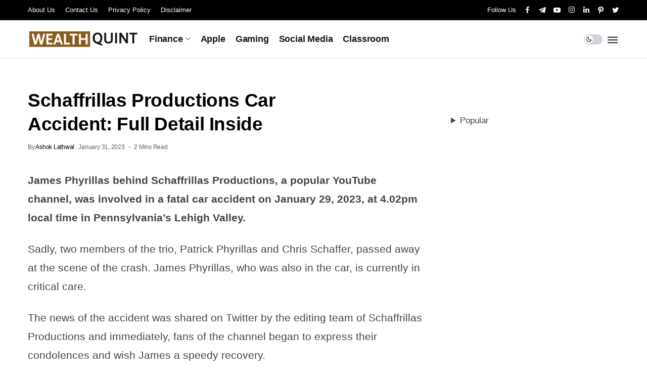

--- FILE ---
content_type: text/html; charset=UTF-8
request_url: https://wealthquint.com/schaffrillas-productions-car-accident-54408/
body_size: 16687
content:
<!DOCTYPE html>
<!--[if IE 9 ]><html class="ie ie9" lang="en-US" prefix="og: https://ogp.me/ns#"><![endif]-->
   <html lang="en-US" prefix="og: https://ogp.me/ns#">
      <head>
         <meta charset="UTF-8">
         <meta name="viewport" content="width=device-width, initial-scale=1, maximum-scale=1">
                  
<!-- Search Engine Optimization by Rank Math PRO - https://rankmath.com/ -->
<title>Schaffrillas Productions Car Accident: Full Detail Inside - Wealth Quint</title>
<meta name="description" content="James Phyrillas behind Schaffrillas Productions, a popular YouTube channel, was involved in a fatal car accident on January 29, 2023, at 4.02pm local time in Pennsylvania’s Lehigh Valley."/>
<meta name="robots" content="follow, index, max-snippet:-1, max-video-preview:-1, max-image-preview:large"/>
<link rel="canonical" href="https://wealthquint.com/schaffrillas-productions-car-accident-54408/" />
<meta property="og:locale" content="en_US" />
<meta property="og:type" content="article" />
<meta property="og:title" content="Schaffrillas Productions Car Accident: Full Detail Inside - Wealth Quint" />
<meta property="og:description" content="James Phyrillas behind Schaffrillas Productions, a popular YouTube channel, was involved in a fatal car accident on January 29, 2023, at 4.02pm local time in Pennsylvania’s Lehigh Valley." />
<meta property="og:url" content="https://wealthquint.com/schaffrillas-productions-car-accident-54408/" />
<meta property="og:site_name" content="Wealth Quint" />
<meta property="article:tag" content="Car Accident" />
<meta property="article:tag" content="James Phyrillas" />
<meta property="article:tag" content="Schaffrillas Productions" />
<meta property="article:section" content="Information" />
<meta property="og:updated_time" content="2023-01-31T23:55:46+05:30" />
<meta property="og:image" content="https://wealthquint.com/wp-content/uploads/James-Phyrillas-car-accident.png" />
<meta property="og:image:secure_url" content="https://wealthquint.com/wp-content/uploads/James-Phyrillas-car-accident.png" />
<meta property="og:image:width" content="1120" />
<meta property="og:image:height" content="654" />
<meta property="og:image:alt" content="James Phyrillas car accident" />
<meta property="og:image:type" content="image/png" />
<meta property="article:published_time" content="2023-01-31T23:50:08+05:30" />
<meta property="article:modified_time" content="2023-01-31T23:55:46+05:30" />
<meta property="og:video" content="https://www.youtube.com/embed/A1Jyewh9qW4" />
<meta property="video:duration" content="78" />
<meta property="ya:ovs:upload_date" content="2023-01-30" />
<meta property="ya:ovs:allow_embed" content="true" />
<meta name="twitter:card" content="summary_large_image" />
<meta name="twitter:title" content="Schaffrillas Productions Car Accident: Full Detail Inside - Wealth Quint" />
<meta name="twitter:description" content="James Phyrillas behind Schaffrillas Productions, a popular YouTube channel, was involved in a fatal car accident on January 29, 2023, at 4.02pm local time in Pennsylvania’s Lehigh Valley." />
<meta name="twitter:site" content="@wealthquint" />
<meta name="twitter:creator" content="@wealthquint" />
<meta name="twitter:image" content="https://wealthquint.com/wp-content/uploads/James-Phyrillas-car-accident.png" />
<meta name="twitter:label1" content="Written by" />
<meta name="twitter:data1" content="Ashok Lathwal" />
<meta name="twitter:label2" content="Time to read" />
<meta name="twitter:data2" content="2 minutes" />
<script type="application/ld+json" class="rank-math-schema-pro">{"@context":"https://schema.org","@graph":[{"@type":"Organization","@id":"https://wealthquint.com/#organization","name":"Wealth Quint","sameAs":["https://twitter.com/wealthquint"],"logo":{"@type":"ImageObject","@id":"https://wealthquint.com/#logo","url":"https://wealthquint.com/wp-content/uploads/2021/06/cropped-Wealth-Quint-Site-logo.jpg","contentUrl":"https://wealthquint.com/wp-content/uploads/2021/06/cropped-Wealth-Quint-Site-logo.jpg","caption":"Wealth Quint","inLanguage":"en-US","width":"512","height":"512"}},{"@type":"WebSite","@id":"https://wealthquint.com/#website","url":"https://wealthquint.com","name":"Wealth Quint","publisher":{"@id":"https://wealthquint.com/#organization"},"inLanguage":"en-US"},{"@type":"ImageObject","@id":"https://wealthquint.com/wp-content/uploads/James-Phyrillas-car-accident-1024x598.png","url":"https://wealthquint.com/wp-content/uploads/James-Phyrillas-car-accident-1024x598.png","width":"200","height":"200","inLanguage":"en-US"},{"@type":"WebPage","@id":"https://wealthquint.com/schaffrillas-productions-car-accident-54408/#webpage","url":"https://wealthquint.com/schaffrillas-productions-car-accident-54408/","name":"Schaffrillas Productions Car Accident: Full Detail Inside - Wealth Quint","isPartOf":{"@id":"https://wealthquint.com/#website"},"primaryImageOfPage":{"@id":"https://wealthquint.com/wp-content/uploads/James-Phyrillas-car-accident-1024x598.png"},"inLanguage":"en-US"},{"@type":"Person","@id":"https://wealthquint.com/authr/wealthquint-team/","name":"Ashok Lathwal","url":"https://wealthquint.com/authr/wealthquint-team/","image":{"@type":"ImageObject","@id":"https://secure.gravatar.com/avatar/9f3a9639de7e044ad8f11100329c3995?s=96&amp;d=mm&amp;r=g","url":"https://secure.gravatar.com/avatar/9f3a9639de7e044ad8f11100329c3995?s=96&amp;d=mm&amp;r=g","caption":"Ashok Lathwal","inLanguage":"en-US"},"worksFor":{"@id":"https://wealthquint.com/#organization"}},{"articleSection":"Information","headline":"Schaffrillas Productions Car Accident: Full Detail Inside - Wealth Quint","description":"James Phyrillas behind Schaffrillas Productions, a popular YouTube channel, was involved in a fatal car accident on January 29, 2023, at 4.02pm local time in Pennsylvania\u2019s Lehigh Valley.","keywords":"schaffrillas productions car accident","speakable":{"@type":"SpeakableSpecification","cssSelector":[]},"@type":"BlogPosting","author":{"@id":"https://wealthquint.com/authr/wealthquint-team/","name":"Ashok Lathwal"},"image":{"@id":"https://wealthquint.com/wp-content/uploads/James-Phyrillas-car-accident-1024x598.png"},"name":"Schaffrillas Productions Car Accident: Full Detail Inside - Wealth Quint","@id":"https://wealthquint.com/schaffrillas-productions-car-accident-54408/#schema-247818","isPartOf":{"@id":"https://wealthquint.com/schaffrillas-productions-car-accident-54408/#webpage"},"publisher":{"@id":"https://wealthquint.com/#organization"},"inLanguage":"en-US","mainEntityOfPage":{"@id":"https://wealthquint.com/schaffrillas-productions-car-accident-54408/#webpage"}},{"@type":"VideoObject","name":"James Phyrillas Schaffrillas Productions, Chris Schaffer &amp; Patrick Phyrillas DEAD in Car Accident","description":"Youtuber James Phyrillas aka Schaffrillas Productions in critical condition, Chris Schaffer &amp; Patrick Phyrillas DEAD in Car Accident or car crash in Leigh Co...","uploadDate":"2023-01-30","embedUrl":"https://www.youtube.com/embed/A1Jyewh9qW4","duration":"PT1M18S","width":"480","height":"360","isFamilyFriendly":"True","@id":"https://wealthquint.com/schaffrillas-productions-car-accident-54408/#schema-247833","isPartOf":{"@id":"https://wealthquint.com/schaffrillas-productions-car-accident-54408/#webpage"},"publisher":{"@id":"https://wealthquint.com/#organization"},"inLanguage":"en-US"}]}</script>
<!-- /Rank Math WordPress SEO plugin -->

<link rel='dns-prefetch' href='//scripts.mediavine.com' />
<link rel='dns-prefetch' href='//fonts.googleapis.com' />
<link rel='dns-prefetch' href='//www.googletagmanager.com' />
<style>.brave_popup{display:none}</style><script data-no-optimize="1" type="476fcd25f369dae6ba104c2d-text/javascript"> var brave_popup_data = {}; var bravepop_emailValidation=false; var brave_popup_videos = {};  var brave_popup_formData = {};var brave_popup_adminUser = false; var brave_popup_pageInfo = {"type":"single","pageID":54408,"singleType":"post"};  var bravepop_emailSuggestions={};</script><script type="476fcd25f369dae6ba104c2d-text/javascript">
/* <![CDATA[ */
window._wpemojiSettings = {"baseUrl":"https:\/\/s.w.org\/images\/core\/emoji\/15.0.3\/72x72\/","ext":".png","svgUrl":"https:\/\/s.w.org\/images\/core\/emoji\/15.0.3\/svg\/","svgExt":".svg","source":{"concatemoji":"https:\/\/wealthquint.com\/wp-includes\/js\/wp-emoji-release.min.js?ver=6.5.5"}};
/*! This file is auto-generated */
!function(i,n){var o,s,e;function c(e){try{var t={supportTests:e,timestamp:(new Date).valueOf()};sessionStorage.setItem(o,JSON.stringify(t))}catch(e){}}function p(e,t,n){e.clearRect(0,0,e.canvas.width,e.canvas.height),e.fillText(t,0,0);var t=new Uint32Array(e.getImageData(0,0,e.canvas.width,e.canvas.height).data),r=(e.clearRect(0,0,e.canvas.width,e.canvas.height),e.fillText(n,0,0),new Uint32Array(e.getImageData(0,0,e.canvas.width,e.canvas.height).data));return t.every(function(e,t){return e===r[t]})}function u(e,t,n){switch(t){case"flag":return n(e,"\ud83c\udff3\ufe0f\u200d\u26a7\ufe0f","\ud83c\udff3\ufe0f\u200b\u26a7\ufe0f")?!1:!n(e,"\ud83c\uddfa\ud83c\uddf3","\ud83c\uddfa\u200b\ud83c\uddf3")&&!n(e,"\ud83c\udff4\udb40\udc67\udb40\udc62\udb40\udc65\udb40\udc6e\udb40\udc67\udb40\udc7f","\ud83c\udff4\u200b\udb40\udc67\u200b\udb40\udc62\u200b\udb40\udc65\u200b\udb40\udc6e\u200b\udb40\udc67\u200b\udb40\udc7f");case"emoji":return!n(e,"\ud83d\udc26\u200d\u2b1b","\ud83d\udc26\u200b\u2b1b")}return!1}function f(e,t,n){var r="undefined"!=typeof WorkerGlobalScope&&self instanceof WorkerGlobalScope?new OffscreenCanvas(300,150):i.createElement("canvas"),a=r.getContext("2d",{willReadFrequently:!0}),o=(a.textBaseline="top",a.font="600 32px Arial",{});return e.forEach(function(e){o[e]=t(a,e,n)}),o}function t(e){var t=i.createElement("script");t.src=e,t.defer=!0,i.head.appendChild(t)}"undefined"!=typeof Promise&&(o="wpEmojiSettingsSupports",s=["flag","emoji"],n.supports={everything:!0,everythingExceptFlag:!0},e=new Promise(function(e){i.addEventListener("DOMContentLoaded",e,{once:!0})}),new Promise(function(t){var n=function(){try{var e=JSON.parse(sessionStorage.getItem(o));if("object"==typeof e&&"number"==typeof e.timestamp&&(new Date).valueOf()<e.timestamp+604800&&"object"==typeof e.supportTests)return e.supportTests}catch(e){}return null}();if(!n){if("undefined"!=typeof Worker&&"undefined"!=typeof OffscreenCanvas&&"undefined"!=typeof URL&&URL.createObjectURL&&"undefined"!=typeof Blob)try{var e="postMessage("+f.toString()+"("+[JSON.stringify(s),u.toString(),p.toString()].join(",")+"));",r=new Blob([e],{type:"text/javascript"}),a=new Worker(URL.createObjectURL(r),{name:"wpTestEmojiSupports"});return void(a.onmessage=function(e){c(n=e.data),a.terminate(),t(n)})}catch(e){}c(n=f(s,u,p))}t(n)}).then(function(e){for(var t in e)n.supports[t]=e[t],n.supports.everything=n.supports.everything&&n.supports[t],"flag"!==t&&(n.supports.everythingExceptFlag=n.supports.everythingExceptFlag&&n.supports[t]);n.supports.everythingExceptFlag=n.supports.everythingExceptFlag&&!n.supports.flag,n.DOMReady=!1,n.readyCallback=function(){n.DOMReady=!0}}).then(function(){return e}).then(function(){var e;n.supports.everything||(n.readyCallback(),(e=n.source||{}).concatemoji?t(e.concatemoji):e.wpemoji&&e.twemoji&&(t(e.twemoji),t(e.wpemoji)))}))}((window,document),window._wpemojiSettings);
/* ]]> */
</script>
<style id='wp-emoji-styles-inline-css'>

	img.wp-smiley, img.emoji {
		display: inline !important;
		border: none !important;
		box-shadow: none !important;
		height: 1em !important;
		width: 1em !important;
		margin: 0 0.07em !important;
		vertical-align: -0.1em !important;
		background: none !important;
		padding: 0 !important;
	}
</style>
<link rel='stylesheet' id='wp-block-library-css' href='https://wealthquint.com/wp-includes/css/dist/block-library/style.min.css?ver=6.5.5' media='all' />
<style id='classic-theme-styles-inline-css'>
/*! This file is auto-generated */
.wp-block-button__link{color:#fff;background-color:#32373c;border-radius:9999px;box-shadow:none;text-decoration:none;padding:calc(.667em + 2px) calc(1.333em + 2px);font-size:1.125em}.wp-block-file__button{background:#32373c;color:#fff;text-decoration:none}
</style>
<style id='global-styles-inline-css'>
body{--wp--preset--color--black: #000000;--wp--preset--color--cyan-bluish-gray: #abb8c3;--wp--preset--color--white: #ffffff;--wp--preset--color--pale-pink: #f78da7;--wp--preset--color--vivid-red: #cf2e2e;--wp--preset--color--luminous-vivid-orange: #ff6900;--wp--preset--color--luminous-vivid-amber: #fcb900;--wp--preset--color--light-green-cyan: #7bdcb5;--wp--preset--color--vivid-green-cyan: #00d084;--wp--preset--color--pale-cyan-blue: #8ed1fc;--wp--preset--color--vivid-cyan-blue: #0693e3;--wp--preset--color--vivid-purple: #9b51e0;--wp--preset--gradient--vivid-cyan-blue-to-vivid-purple: linear-gradient(135deg,rgba(6,147,227,1) 0%,rgb(155,81,224) 100%);--wp--preset--gradient--light-green-cyan-to-vivid-green-cyan: linear-gradient(135deg,rgb(122,220,180) 0%,rgb(0,208,130) 100%);--wp--preset--gradient--luminous-vivid-amber-to-luminous-vivid-orange: linear-gradient(135deg,rgba(252,185,0,1) 0%,rgba(255,105,0,1) 100%);--wp--preset--gradient--luminous-vivid-orange-to-vivid-red: linear-gradient(135deg,rgba(255,105,0,1) 0%,rgb(207,46,46) 100%);--wp--preset--gradient--very-light-gray-to-cyan-bluish-gray: linear-gradient(135deg,rgb(238,238,238) 0%,rgb(169,184,195) 100%);--wp--preset--gradient--cool-to-warm-spectrum: linear-gradient(135deg,rgb(74,234,220) 0%,rgb(151,120,209) 20%,rgb(207,42,186) 40%,rgb(238,44,130) 60%,rgb(251,105,98) 80%,rgb(254,248,76) 100%);--wp--preset--gradient--blush-light-purple: linear-gradient(135deg,rgb(255,206,236) 0%,rgb(152,150,240) 100%);--wp--preset--gradient--blush-bordeaux: linear-gradient(135deg,rgb(254,205,165) 0%,rgb(254,45,45) 50%,rgb(107,0,62) 100%);--wp--preset--gradient--luminous-dusk: linear-gradient(135deg,rgb(255,203,112) 0%,rgb(199,81,192) 50%,rgb(65,88,208) 100%);--wp--preset--gradient--pale-ocean: linear-gradient(135deg,rgb(255,245,203) 0%,rgb(182,227,212) 50%,rgb(51,167,181) 100%);--wp--preset--gradient--electric-grass: linear-gradient(135deg,rgb(202,248,128) 0%,rgb(113,206,126) 100%);--wp--preset--gradient--midnight: linear-gradient(135deg,rgb(2,3,129) 0%,rgb(40,116,252) 100%);--wp--preset--font-size--small: 13px;--wp--preset--font-size--medium: 20px;--wp--preset--font-size--large: 36px;--wp--preset--font-size--x-large: 42px;--wp--preset--spacing--20: 0.44rem;--wp--preset--spacing--30: 0.67rem;--wp--preset--spacing--40: 1rem;--wp--preset--spacing--50: 1.5rem;--wp--preset--spacing--60: 2.25rem;--wp--preset--spacing--70: 3.38rem;--wp--preset--spacing--80: 5.06rem;--wp--preset--shadow--natural: 6px 6px 9px rgba(0, 0, 0, 0.2);--wp--preset--shadow--deep: 12px 12px 50px rgba(0, 0, 0, 0.4);--wp--preset--shadow--sharp: 6px 6px 0px rgba(0, 0, 0, 0.2);--wp--preset--shadow--outlined: 6px 6px 0px -3px rgba(255, 255, 255, 1), 6px 6px rgba(0, 0, 0, 1);--wp--preset--shadow--crisp: 6px 6px 0px rgba(0, 0, 0, 1);}:where(.is-layout-flex){gap: 0.5em;}:where(.is-layout-grid){gap: 0.5em;}body .is-layout-flex{display: flex;}body .is-layout-flex{flex-wrap: wrap;align-items: center;}body .is-layout-flex > *{margin: 0;}body .is-layout-grid{display: grid;}body .is-layout-grid > *{margin: 0;}:where(.wp-block-columns.is-layout-flex){gap: 2em;}:where(.wp-block-columns.is-layout-grid){gap: 2em;}:where(.wp-block-post-template.is-layout-flex){gap: 1.25em;}:where(.wp-block-post-template.is-layout-grid){gap: 1.25em;}.has-black-color{color: var(--wp--preset--color--black) !important;}.has-cyan-bluish-gray-color{color: var(--wp--preset--color--cyan-bluish-gray) !important;}.has-white-color{color: var(--wp--preset--color--white) !important;}.has-pale-pink-color{color: var(--wp--preset--color--pale-pink) !important;}.has-vivid-red-color{color: var(--wp--preset--color--vivid-red) !important;}.has-luminous-vivid-orange-color{color: var(--wp--preset--color--luminous-vivid-orange) !important;}.has-luminous-vivid-amber-color{color: var(--wp--preset--color--luminous-vivid-amber) !important;}.has-light-green-cyan-color{color: var(--wp--preset--color--light-green-cyan) !important;}.has-vivid-green-cyan-color{color: var(--wp--preset--color--vivid-green-cyan) !important;}.has-pale-cyan-blue-color{color: var(--wp--preset--color--pale-cyan-blue) !important;}.has-vivid-cyan-blue-color{color: var(--wp--preset--color--vivid-cyan-blue) !important;}.has-vivid-purple-color{color: var(--wp--preset--color--vivid-purple) !important;}.has-black-background-color{background-color: var(--wp--preset--color--black) !important;}.has-cyan-bluish-gray-background-color{background-color: var(--wp--preset--color--cyan-bluish-gray) !important;}.has-white-background-color{background-color: var(--wp--preset--color--white) !important;}.has-pale-pink-background-color{background-color: var(--wp--preset--color--pale-pink) !important;}.has-vivid-red-background-color{background-color: var(--wp--preset--color--vivid-red) !important;}.has-luminous-vivid-orange-background-color{background-color: var(--wp--preset--color--luminous-vivid-orange) !important;}.has-luminous-vivid-amber-background-color{background-color: var(--wp--preset--color--luminous-vivid-amber) !important;}.has-light-green-cyan-background-color{background-color: var(--wp--preset--color--light-green-cyan) !important;}.has-vivid-green-cyan-background-color{background-color: var(--wp--preset--color--vivid-green-cyan) !important;}.has-pale-cyan-blue-background-color{background-color: var(--wp--preset--color--pale-cyan-blue) !important;}.has-vivid-cyan-blue-background-color{background-color: var(--wp--preset--color--vivid-cyan-blue) !important;}.has-vivid-purple-background-color{background-color: var(--wp--preset--color--vivid-purple) !important;}.has-black-border-color{border-color: var(--wp--preset--color--black) !important;}.has-cyan-bluish-gray-border-color{border-color: var(--wp--preset--color--cyan-bluish-gray) !important;}.has-white-border-color{border-color: var(--wp--preset--color--white) !important;}.has-pale-pink-border-color{border-color: var(--wp--preset--color--pale-pink) !important;}.has-vivid-red-border-color{border-color: var(--wp--preset--color--vivid-red) !important;}.has-luminous-vivid-orange-border-color{border-color: var(--wp--preset--color--luminous-vivid-orange) !important;}.has-luminous-vivid-amber-border-color{border-color: var(--wp--preset--color--luminous-vivid-amber) !important;}.has-light-green-cyan-border-color{border-color: var(--wp--preset--color--light-green-cyan) !important;}.has-vivid-green-cyan-border-color{border-color: var(--wp--preset--color--vivid-green-cyan) !important;}.has-pale-cyan-blue-border-color{border-color: var(--wp--preset--color--pale-cyan-blue) !important;}.has-vivid-cyan-blue-border-color{border-color: var(--wp--preset--color--vivid-cyan-blue) !important;}.has-vivid-purple-border-color{border-color: var(--wp--preset--color--vivid-purple) !important;}.has-vivid-cyan-blue-to-vivid-purple-gradient-background{background: var(--wp--preset--gradient--vivid-cyan-blue-to-vivid-purple) !important;}.has-light-green-cyan-to-vivid-green-cyan-gradient-background{background: var(--wp--preset--gradient--light-green-cyan-to-vivid-green-cyan) !important;}.has-luminous-vivid-amber-to-luminous-vivid-orange-gradient-background{background: var(--wp--preset--gradient--luminous-vivid-amber-to-luminous-vivid-orange) !important;}.has-luminous-vivid-orange-to-vivid-red-gradient-background{background: var(--wp--preset--gradient--luminous-vivid-orange-to-vivid-red) !important;}.has-very-light-gray-to-cyan-bluish-gray-gradient-background{background: var(--wp--preset--gradient--very-light-gray-to-cyan-bluish-gray) !important;}.has-cool-to-warm-spectrum-gradient-background{background: var(--wp--preset--gradient--cool-to-warm-spectrum) !important;}.has-blush-light-purple-gradient-background{background: var(--wp--preset--gradient--blush-light-purple) !important;}.has-blush-bordeaux-gradient-background{background: var(--wp--preset--gradient--blush-bordeaux) !important;}.has-luminous-dusk-gradient-background{background: var(--wp--preset--gradient--luminous-dusk) !important;}.has-pale-ocean-gradient-background{background: var(--wp--preset--gradient--pale-ocean) !important;}.has-electric-grass-gradient-background{background: var(--wp--preset--gradient--electric-grass) !important;}.has-midnight-gradient-background{background: var(--wp--preset--gradient--midnight) !important;}.has-small-font-size{font-size: var(--wp--preset--font-size--small) !important;}.has-medium-font-size{font-size: var(--wp--preset--font-size--medium) !important;}.has-large-font-size{font-size: var(--wp--preset--font-size--large) !important;}.has-x-large-font-size{font-size: var(--wp--preset--font-size--x-large) !important;}
.wp-block-navigation a:where(:not(.wp-element-button)){color: inherit;}
:where(.wp-block-post-template.is-layout-flex){gap: 1.25em;}:where(.wp-block-post-template.is-layout-grid){gap: 1.25em;}
:where(.wp-block-columns.is-layout-flex){gap: 2em;}:where(.wp-block-columns.is-layout-grid){gap: 2em;}
.wp-block-pullquote{font-size: 1.5em;line-height: 1.6;}
</style>
<link rel='stylesheet' id='contact-form-7-css' href='https://wealthquint.com/wp-content/plugins/contact-form-7/includes/css/styles.css?ver=5.9.8' media='all' />
<link rel='stylesheet' id='shareblock_fonts_url-css' href='//fonts.googleapis.com/css?family=helvetica%3A600%7Chelvetica%3A400%7Chelvetica%3A600%2C%2C500%2C600%2C500&#038;subset=latin%2Clatin-ext%2Ccyrillic%2Ccyrillic-ext%2Cgreek%2Cgreek-ext%2Cvietnamese&#038;ver=1.3' media='all' />
<link rel='stylesheet' id='bootstrap-css' href='https://wealthquint.com/wp-content/themes/shareblock/css/bootstrap.css?ver=1.3' media='all' />
<link rel='stylesheet' id='shareblock_style-css' href='https://wealthquint.com/wp-content/themes/shareblock/style.css?ver=1.3' media='all' />
<link rel='stylesheet' id='magnific-popup-css' href='https://wealthquint.com/wp-content/themes/shareblock/css/magnific-popup.css?ver=1.3' media='all' />
<link rel='stylesheet' id='shareblock_responsive-css' href='https://wealthquint.com/wp-content/themes/shareblock/css/responsive.css?ver=1.3' media='all' />
<style id='shareblock_responsive-inline-css'>
:root{
    --jl-title-font: helvetica;
    --jl-title-font-weight: 600;
    --jl-title-transform: none;
    --jl-title-space: -0.01em;
    --jl-title-line-height: 1.28;
    --jl-body-font: helvetica;
    --jl-body-font-size: 17px;
    --jl-body-font-weight: 400;
    --jl-body-line-height: 1.7;
    --jl-content-font-size: 21px;
    --jl-content-line-height: 1.8;
    --jl-menu-font: helvetica;
    --jl-menu-font-size: 18px;
    --jl-menu-font-weight: 600;
    --jl-menu-transform: capitalize;
    --jl-menu-space: -0.01em;
    --jl-submenu-font-size: 16px;
    --jl-submenu-font-weight: 500;
    --jl-submenu-transform: capitalize;
    --jl-submenu-space: -0.01em;
    --jl-cat-font-size: 12px;
    --jl-cat-font-weight: 600;
    --jl-cat-font-space: -0.02em;
    --jl-cat-transform: capitalize;
    --jl-meta-font-size: 12px;
    --jl-meta-font-weight: 500;
    --jl-meta-font-space: -0.02em;
    --jl-meta-transform: capitalize;
    --jl-button-font-size: 13px;
    --jl-button-font-weight: 700;
    --jl-button-transform: capitalize;
    --jl-button-space: 0em;
    --jl-loadmore-font-size: 14px;
    --jl-loadmore-font-weight: 700;
    --jl-loadmore-transform: capitalize;
    --jl-loadmore-space: 0em;
    --jl-main-color: #ff3152;
    --jl-single-color: #69d61b;
    --jl-space-bar: 86px;
    --jl-border-rounded: 13px;
    
    --jl-topbar-des-size: 14px;
    --jl-topbar-btn-size: ;
    --jl-topbar-btn-space: 0em;
    --jl-topbar-btn-transform: uppercase;

    --jl-cookie-des-size: 13px;
    --jl-cookie-btn-size: 12px;
    --jl-cookie-btn-space: 0em;
    --jl-cookie-btn-transform: capitalize;
    
}
.logo_small_wrapper_table .logo_small_wrapper a img, .headcus5_custom.header_layout_style5_custom .logo_link img, .jl_logo6 .logo_link img, .jl_head_lobl.header_magazine_full_screen .logo_link img{max-height: inherit; max-width: inherit; width: 220px;}
@media only screen and (max-width:767px) {
.logo_small_wrapper_table .logo_small_wrapper a img, .headcus5_custom.header_layout_style5_custom .logo_link img, .jl_logo6 .logo_link img, .jl_head_lobl.header_magazine_full_screen .logo_link img{max-height: inherit; max-width: inherit; width: 110px;}
}
.jl_ft_mini .footer-logo-holder img{width: 200px;}
.jl_mobile_nav_wrapper .logo_small_wrapper_table .logo_small_wrapper img{max-height: inherit; max-width: inherit; width: 140px;}
.grid-sidebar .box .jl_post_title_top .image-post-title, .grid-sidebar .blog_large_post_style .post-entry-content .image-post-title, .grid-sidebar .blog_large_post_style .post-entry-content h1, .blog_large_post_style .post-entry-content .image-post-title, .blog_large_post_style .post-entry-content h1, .blog_large_overlay_post_style.box .post-entry-content .image-post-title a{font-size: 30px !important; }
.grid-sidebar .box .image-post-title, .show3_post_col_home .grid4_home_post_display .blog_grid_post_style .image-post-title{font-size: 22px !important; }
.sd{font-size: 25px !important; }
.cat-item-1220 span{background:  !important;}.cat-item-981 span{background:  !important;}.cat-item-1523 span{background:  !important;}.cat-item-1803 span{background:  !important;}.cat-item-430 span{background:  !important;}.cat-item-1256 span{background:  !important;}.cat-item-980 span{background:  !important;}.cat-item-1203 span{background:  !important;}.cat-item-1239 span{background:  !important;}.cat-item-616 span{background:  !important;}.cat-item-1332 span{background:  !important;}.cat-item-1222 span{background:  !important;}.cat-item-1417 span{background:  !important;}.cat-item-1120 span{background:  !important;}.cat-item-425 span{background:  !important;}.cat-item-5 span{background: #1e73be !important;}.cat-item-1394 span{background:  !important;}.cat-item-435 span{background:  !important;}.cat-item-521 span{background:  !important;}.cat-item-798 span{background:  !important;}.cat-item-650 span{background:  !important;}.cat-item-58 span{background:  !important;}.cat-item-3259 span{background:  !important;}.cat-item-1326 span{background:  !important;}.cat-item-1810 span{background:  !important;}.cat-item-3165 span{background:  !important;}.cat-item-974 span{background:  !important;}.cat-item-1429 span{background:  !important;}.cat-item-1533 span{background:  !important;}.cat-item-166 span{background: #2a8429 !important;}.cat-item-434 span{background:  !important;}.cat-item-520 span{background:  !important;}.cat-item-519 span{background:  !important;}.cat-item-595 span{background:  !important;}.cat-item-1444 span{background:  !important;}.cat-item-533 span{background:  !important;}.cat-item-6 span{background: #000000 !important;}.cat-item-884 span{background:  !important;}.cat-item-4 span{background: #5ebcf2 !important;}.cat-item-746 span{background:  !important;}.cat-item-1539 span{background:  !important;}.cat-item-3508 span{background:  !important;}.cat-item-1359 span{background:  !important;}.cat-item-7 span{background: #ddb16e !important;}.cat-item-1012 span{background:  !important;}.cat-item-1348 span{background:  !important;}.cat-item-965 span{background:  !important;}.cat-item-652 span{background:  !important;}.cat-item-1526 span{background:  !important;}.cat-item-755 span{background:  !important;}.cat-item-1391 span{background:  !important;}.cat-item-531 span{background:  !important;}.cat-item-2316 span{background:  !important;}.cat-item-1356 span{background:  !important;}.cat-item-985 span{background:  !important;}.cat-item-1462 span{background:  !important;}.cat-item-1096 span{background:  !important;}.cat-item-1488 span{background:  !important;}.cat-item-1345 span{background:  !important;}.cat-item-1491 span{background:  !important;}.cat-item-251 span{background:  !important;}.cat-item-1055 span{background: #dd3333 !important;}.cat-item-310 span{background:  !important;}.cat-item-428 span{background:  !important;}.cat-item-3486 span{background:  !important;}.cat-item-577 span{background:  !important;}.cat-item-1003 span{background:  !important;}.cat-item-982 span{background:  !important;}.cat-item-1236 span{background:  !important;}.cat-item-1216 span{background:  !important;}.cat-item-3260 span{background:  !important;}.cat-item-1642 span{background:  !important;}.cat-item-605 span{background:  !important;}.cat-item-676 span{background:  !important;}.cat-item-712 span{background:  !important;}.cat-item-1238 span{background:  !important;}.cat-item-527 span{background:  !important;}.cat-item-1569 span{background:  !important;}.cat-item-1318 span{background:  !important;}.cat-item-902 span{background:  !important;}.cat-item-976 span{background:  !important;}.cat-item-119 span{background:  !important;}.cat-item-1536 span{background:  !important;}.cat-item-689 span{background:  !important;}.cat-item-1579 span{background:  !important;}.cat-item-1494 span{background:  !important;}.cat-item-782 span{background:  !important;}.cat-item-1296 span{background:  !important;}.cat-item-159 span{background:  !important;}.cat-item-576 span{background:  !important;}.cat-item-906 span{background:  !important;}.cat-item-1078 span{background:  !important;}.cat-item-1016 span{background:  !important;}.cat-item-808 span{background:  !important;}.cat-item-312 span{background:  !important;}.cat-item-429 span{background:  !important;}.cat-item-2 span{background: #dd3333 !important;}.cat-item-1083 span{background:  !important;}.cat-item-311 span{background:  !important;}.cat-item-1695 span{background:  !important;}.cat-item-1679 span{background:  !important;}.cat-item-1250 span{background:  !important;}.cat-item-1604 span{background:  !important;}.cat-item-1212 span{background:  !important;}.cat-item-1466 span{background:  !important;}.cat-item-909 span{background:  !important;}.cat-item-1036 span{background:  !important;}.cat-item-522 span{background:  !important;}.cat-item-1112 span{background:  !important;}.cat-item-1241 span{background:  !important;}.cat-item-1455 span{background:  !important;}.cat-item-674 span{background:  !important;}.cat-item-427 span{background:  !important;}.cat-item-961 span{background:  !important;}.cat-item-3363 span{background:  !important;}.cat-item-960 span{background:  !important;}.cat-item-638 span{background:  !important;}.cat-item-1143 span{background:  !important;}.cat-item-1478 span{background:  !important;}.cat-item-1172 span{background:  !important;}.cat-item-3 span{background: #03e000 !important;}.cat-item-2557 span{background:  !important;}.cat-item-1602 span{background:  !important;}.cat-item-1375 span{background:  !important;}.cat-item-1407 span{background:  !important;}.cat-item-1123 span{background:  !important;}.cat-item-2315 span{background:  !important;}.cat-item-1742 span{background:  !important;}.cat-item-437 span{background:  !important;}.cat-item-1578 span{background:  !important;}.cat-item-998 span{background:  !important;}.cat-item-1 span{background:  !important;}.cat-item-1084 span{background:  !important;}.cat-item-309 span{background:  !important;}.cat-item-295 span{background:  !important;}.cat-item-1385 span{background:  !important;}.cat-item-572 span{background:  !important;}.cat-item-1305 span{background:  !important;}.cat-item-1145 span{background:  !important;}.cat-item-1338 span{background:  !important;}.cat-item-436 span{background:  !important;}.cat-item-993 span{background:  !important;}.cat-item-1077 span{background:  !important;}.cat-item-1180 span{background:  !important;}.cat-item-1841 span{background:  !important;}.cat-item-1257 span{background:  !important;}.cat-item-1183 span{background:  !important;}.cat-item-518 span{background:  !important;}.cat-item-2154 span{background:  !important;}.cat-item-345 span{background:  !important;}
</style>
<script async="async" fetchpriority="high" data-noptimize="1" data-cfasync="false" src="https://scripts.mediavine.com/tags/wealth-quint.js?ver=6.5.5" id="mv-script-wrapper-js"></script>
<script src="https://wealthquint.com/wp-includes/js/jquery/jquery.min.js?ver=3.7.1" id="jquery-core-js" type="476fcd25f369dae6ba104c2d-text/javascript"></script>
<script src="https://wealthquint.com/wp-includes/js/jquery/jquery-migrate.min.js?ver=3.4.1" id="jquery-migrate-js" type="476fcd25f369dae6ba104c2d-text/javascript"></script>
<link rel="https://api.w.org/" href="https://wealthquint.com/wp-json/" /><link rel="alternate" type="application/json" href="https://wealthquint.com/wp-json/wp/v2/posts/54408" /><link rel="EditURI" type="application/rsd+xml" title="RSD" href="https://wealthquint.com/xmlrpc.php?rsd" />
<meta name="generator" content="WordPress 6.5.5" />
<link rel='shortlink' href='https://wealthquint.com/?p=54408' />
<link rel="alternate" type="application/json+oembed" href="https://wealthquint.com/wp-json/oembed/1.0/embed?url=https%3A%2F%2Fwealthquint.com%2Fschaffrillas-productions-car-accident-54408%2F" />
<link rel="alternate" type="text/xml+oembed" href="https://wealthquint.com/wp-json/oembed/1.0/embed?url=https%3A%2F%2Fwealthquint.com%2Fschaffrillas-productions-car-accident-54408%2F&#038;format=xml" />
<meta name="generator" content="Site Kit by Google 1.158.0" /><meta name='dmca-site-verification' content='QWdsemVlNGZhNGpjQm5lNmxJWE9aUT090' />

<meta name="msvalidate.01" content="C8AFEC3E4563ADBF6641CB7A5513F89A" />

<meta name="google-site-verification" content="ZXFM95qQyDq3WIFzZM-Z6Kcf0kUDYUOefYePsmzbkJg" />

<script type="476fcd25f369dae6ba104c2d-text/javascript">!(function(o,_name){function n(){(n.q=n.q||[]).push(arguments)}n.v=1,o[_name]=o[_name]||n;!(function(o,t,n,c){function e(n){(function(){try{return(localStorage.getItem("v4ac1eiZr0")||"").split(",")[4]>0}catch(o){}return!1})()&&(n=o[t].pubads())&&n.setTargeting("admiral-engaged","true")}(c=o[t]=o[t]||{}).cmd=c.cmd||[],typeof c.pubads===n?e():typeof c.cmd.unshift===n?c.cmd.unshift(e):c.cmd.push(e)})(window,"googletag","function");})(window,String.fromCharCode(97,100,109,105,114,97,108));!(function(t,c,i){i=t.createElement(c),t=t.getElementsByTagName(c)[0],i.async=1,i.src="https://cavecurtain.com/v2nqq8elZPNUuhDI0mgTzeiXgaqTFj60fPcCElUAm6Q1vqsOq2R2WBF8",t.parentNode.insertBefore(i,t)})(document,"script");</script>

<!-- Google tag (gtag.js) -->
<script async src="https://www.googletagmanager.com/gtag/js?id=UA-199189890-1" type="476fcd25f369dae6ba104c2d-text/javascript"></script>
<script type="476fcd25f369dae6ba104c2d-text/javascript">
  window.dataLayer = window.dataLayer || [];
  function gtag(){dataLayer.push(arguments);}
  gtag('js', new Date());

  gtag('config', 'UA-199189890-1');
</script>
<link rel="preload" as="image" href=""/>
<!-- Google AdSense meta tags added by Site Kit -->
<meta name="google-adsense-platform-account" content="ca-host-pub-2644536267352236">
<meta name="google-adsense-platform-domain" content="sitekit.withgoogle.com">
<!-- End Google AdSense meta tags added by Site Kit -->
<meta name="generator" content="Elementor 3.23.3; features: e_optimized_css_loading, additional_custom_breakpoints, e_lazyload; settings: css_print_method-external, google_font-enabled, font_display-auto">
			<style>
				.e-con.e-parent:nth-of-type(n+4):not(.e-lazyloaded):not(.e-no-lazyload),
				.e-con.e-parent:nth-of-type(n+4):not(.e-lazyloaded):not(.e-no-lazyload) * {
					background-image: none !important;
				}
				@media screen and (max-height: 1024px) {
					.e-con.e-parent:nth-of-type(n+3):not(.e-lazyloaded):not(.e-no-lazyload),
					.e-con.e-parent:nth-of-type(n+3):not(.e-lazyloaded):not(.e-no-lazyload) * {
						background-image: none !important;
					}
				}
				@media screen and (max-height: 640px) {
					.e-con.e-parent:nth-of-type(n+2):not(.e-lazyloaded):not(.e-no-lazyload),
					.e-con.e-parent:nth-of-type(n+2):not(.e-lazyloaded):not(.e-no-lazyload) * {
						background-image: none !important;
					}
				}
			</style>
			<link rel="icon" href="https://wealthquint.com/wp-content/uploads/2021/06/cropped-Wealth-Quint-Site-logo-32x32.jpg" sizes="32x32" />
<link rel="icon" href="https://wealthquint.com/wp-content/uploads/2021/06/cropped-Wealth-Quint-Site-logo-192x192.jpg" sizes="192x192" />
<link rel="apple-touch-icon" href="https://wealthquint.com/wp-content/uploads/2021/06/cropped-Wealth-Quint-Site-logo-180x180.jpg" />
<meta name="msapplication-TileImage" content="https://wealthquint.com/wp-content/uploads/2021/06/cropped-Wealth-Quint-Site-logo-270x270.jpg" />
		<style id="wp-custom-css">
			content_single_page li, .post_content li{
font-size:19px;
}

.post_content ul li a{
box-shadow: inset 0 -3px 0 var(--jl-single-color);
}		</style>
		         
      </head>
      <body class="post-template-default single single-post postid-54408 single-format-standard jl_nav_stick jl_nav_active jl_nav_slide is-lazyload mobile_nav_class jl-has-sidebar jl-plact elementor-default elementor-kit-1">
                 <div class="options_layout_wrapper jl_clear_at jl_none_box_styles jl_border_radiuss   jl_en_day_night">         
         <div class="options_layout_container full_layout_enable_front tp_head_off">        
         <!-- Start header -->
<header class="header-wraper jl_header_magazine_style two_header_top_style header_layout_style3_custom jl_cus_top_share jl_base_menu">
    <div class="header_top_bar_wrapper ">
        <div class="container">
            <div class="row">
                <div class="col-md-12">
                    <div class="menu-primary-container navigation_wrapper">
                        <ul id="jl_top_menu" class="jl_main_menu"><li class="menu-item menu-item-type-post_type menu-item-object-page menu-item-10276"><a href="https://wealthquint.com/about-us/" data-wpel-link="internal" target="_self" rel="noopener noreferrer">About Us<span class="border-menu"></span></a></li>
<li class="menu-item menu-item-type-post_type menu-item-object-page menu-item-10275"><a href="https://wealthquint.com/contact-us/" data-wpel-link="internal" target="_self" rel="noopener noreferrer">Contact Us<span class="border-menu"></span></a></li>
<li class="menu-item menu-item-type-post_type menu-item-object-page menu-item-privacy-policy menu-item-10274"><a rel="privacy-policy noopener noreferrer" href="https://wealthquint.com/privacy-policy/" data-wpel-link="internal" target="_self">Privacy Policy<span class="border-menu"></span></a></li>
<li class="menu-item menu-item-type-post_type menu-item-object-page menu-item-10277"><a href="https://wealthquint.com/disclaimer/" data-wpel-link="internal" target="_self" rel="noopener noreferrer">Disclaimer<span class="border-menu"></span></a></li>
</ul>                    </div>

                    <div class="jl_top_cus_social">
                         <div class="search_header_menu">                            
                        <div class="menu_mobile_share_wrapper">
                            <span class="jl_hfollow">Follow us</span>
                                                        <ul class="social_icon_header_top jl_socialcolor">
                                                                <li><a class="facebook" href="https://www.facebook.com/WealthQuint/" target="_blank" data-wpel-link="external" rel="nofollow external noopener noreferrer"><i class="jli-facebook"></i></a></li>
                                                                                                                                <li><a class="telegram" href="https://t.me/wealthquint" target="_blank" data-wpel-link="external" rel="nofollow external noopener noreferrer"><i class="jli-telegram"></i></a></li>
                                                                                                                                                                <li><a class="youtube" href="https://www.youtube.com/@wealthquint05" target="_blank" data-wpel-link="external" rel="nofollow external noopener noreferrer"><i class="jli-youtube"></i></a></li>
                                                                                                <li><a class="instagram" href="https://www.instagram.com/WealthQuint" target="_blank" data-wpel-link="external" rel="nofollow external noopener noreferrer"><i class="jli-instagram"></i></a></li>
                                                                                                <li><a class="linkedin" href="https://www.linkedin.com/company/WealthQuint" target="_blank" data-wpel-link="external" rel="nofollow external noopener noreferrer"><i class="jli-linkedin"></i></a></li>
                                                                                                <li><a class="pinterest" href="https://www.pinterest.com/WealthQuint" target="_blank" data-wpel-link="external" rel="nofollow external noopener noreferrer"><i class="jli-pinterest"></i></a></li>
                                                                                                <li><a class="twitter" href="https://twitter.com/WealthQuint" target="_blank" data-wpel-link="external" rel="nofollow external noopener noreferrer"><i class="jli-twitter"></i></a></li>
                                                                                                                                                                                                                                                                                                                                                                                                                                
                            </ul>
                                                    </div>
                    </div>
                    </div>

                </div>
            </div>
        </div>
    </div>
    <!-- Start Main menu -->
    <div class="jl_blank_nav"></div>
    <div class="menu_wrapper  jl_menu_sticky jl_stick ">        
        <div class="container">
            <div class="row">
                <div class="main_menu col-md-12">
                    <div class="logo_small_wrapper_table">
                        <div class="logo_small_wrapper">
                            <!-- begin logo -->
                            <a class="logo_link" href="https://wealthquint.com/" data-wpel-link="internal" target="_self" rel="noopener noreferrer">
                                                                                                <img class="jl_logo_n" width="200px" height="40px" src="https://wealthquint.com/wp-content/uploads/2021/06/Wealth-Quint-logo-e1624694975815.png" alt="How-Tos | Guides | Troubleshooting" />
                                                                                                                               <img class="jl_logo_w" width="200px" height="40px" src="https://wealthquint.com/wp-content/uploads/2021/06/Wealth-Quint-logo-e1624694975815.png" alt="How-Tos | Guides | Troubleshooting" />
                                 
                            </a>
                            <!-- end logo -->
                        </div>
                        </div>
                    <div class="search_header_menu jl_nav_mobile">
                        <div class="menu_mobile_icons "><div class="jlm_w"><span class="jlma"></span><span class="jlmb"></span><span class="jlmc"></span></div></div>
                        <div class="shareblock_day_night jl_day_en">
	<span class="jl-night-toggle-icon">
		<span class="jl_moon">
			<i class="jli-moon"></i>
		</span>
		<span class="jl_sun">
			<i class="jli-sun"></i>
		</span>
	</span>
</div>
                        
                    </div>
                    <!-- main menu -->
                    <div class="menu-primary-container navigation_wrapper jl_cus_share_mnu">
                                                <ul id="mainmenu" class="jl_main_menu"><li class="menu-item menu-item-type-custom menu-item-object-custom menu-item-has-children"><a href="#">Finance<span class="border-menu"></span></a><ul class="sub-menu">	<li class="menu-item menu-item-type-taxonomy menu-item-object-category"><a href="https://wealthquint.com/stock-market/" data-wpel-link="internal" target="_self" rel="noopener noreferrer">Stock Market<span class="border-menu"></span></a></li>
	<li class="menu-item menu-item-type-taxonomy menu-item-object-category"><a href="https://wealthquint.com/cryptocurrency/" data-wpel-link="internal" target="_self" rel="noopener noreferrer">Cryptocurrency<span class="border-menu"></span></a></li>

					</ul></li>
<li class="menu-item menu-item-type-taxonomy menu-item-object-category"><a href="https://wealthquint.com/apple/" data-wpel-link="internal" target="_self" rel="noopener noreferrer">Apple<span class="border-menu"></span></a></li>
<li class="menu-item menu-item-type-taxonomy menu-item-object-category"><a href="https://wealthquint.com/gaming/" data-wpel-link="internal" target="_self" rel="noopener noreferrer">Gaming<span class="border-menu"></span></a></li>
<li class="menu-item menu-item-type-taxonomy menu-item-object-category"><a href="https://wealthquint.com/social-media/" data-wpel-link="internal" target="_self" rel="noopener noreferrer">Social Media<span class="border-menu"></span></a></li>
<li class="menu-item menu-item-type-taxonomy menu-item-object-category"><a href="https://wealthquint.com/classroom/" data-wpel-link="internal" target="_self" rel="noopener noreferrer">Classroom<span class="border-menu"></span></a></li>
</ul>                                            </div>  
                    <!-- end main menu -->
                </div>
            </div>
        </div>
    </div>
</header>
<header class="header-wraper jl_header_magazine_style two_header_top_style header_layout_style3_custom jl_cus_top_share jl_r_menu">    
    <!-- Start Main menu -->
    <div class="jl_blank_nav"></div>
    <div class="menu_wrapper  jl_menu_sticky jl_stick ">        
        <div class="container">
            <div class="row">
                <div class="main_menu col-md-12">
                    <div class="logo_small_wrapper_table">
                        <div class="logo_small_wrapper">
                            <!-- begin logo -->
                            <a class="logo_link" href="https://wealthquint.com/" data-wpel-link="internal" target="_self" rel="noopener noreferrer">
                                                                                                <img class="jl_logo_n" width="200px" height="40px"  src="https://wealthquint.com/wp-content/uploads/2021/06/Wealth-Quint-logo-e1624694975815.png" alt="How-Tos | Guides | Troubleshooting" />
                                                                                                                                <img class="jl_logo_w" width="200px" height="40px" src="https://wealthquint.com/wp-content/uploads/2021/06/Wealth-Quint-logo-e1624694975815.png" alt="How-Tos | Guides | Troubleshooting" />
                                                            </a>
                            <!-- end logo -->
                        </div>
                        </div>
                    <div class="search_header_menu jl_nav_mobile">
                        <div class="menu_mobile_icons "><div class="jlm_w"><span class="jlma"></span><span class="jlmb"></span><span class="jlmc"></span></div></div>
                        <div class="shareblock_day_night jl_day_en">
	<span class="jl-night-toggle-icon">
		<span class="jl_moon">
			<i class="jli-moon"></i>
		</span>
		<span class="jl_sun">
			<i class="jli-sun"></i>
		</span>
	</span>
</div>
                        
                    </div>
                    <!-- main menu -->
                    <div class="menu-primary-container navigation_wrapper jl_cus_share_mnu">
                                                <ul id="mainmenu" class="jl_main_menu"><li class="menu-item menu-item-type-custom menu-item-object-custom menu-item-has-children"><a href="#">Finance<span class="border-menu"></span></a><ul class="sub-menu">	<li class="menu-item menu-item-type-taxonomy menu-item-object-category"><a href="https://wealthquint.com/stock-market/" data-wpel-link="internal" target="_self" rel="noopener noreferrer">Stock Market<span class="border-menu"></span></a></li>
	<li class="menu-item menu-item-type-taxonomy menu-item-object-category"><a href="https://wealthquint.com/cryptocurrency/" data-wpel-link="internal" target="_self" rel="noopener noreferrer">Cryptocurrency<span class="border-menu"></span></a></li>

					</ul></li>
<li class="menu-item menu-item-type-taxonomy menu-item-object-category"><a href="https://wealthquint.com/apple/" data-wpel-link="internal" target="_self" rel="noopener noreferrer">Apple<span class="border-menu"></span></a></li>
<li class="menu-item menu-item-type-taxonomy menu-item-object-category"><a href="https://wealthquint.com/gaming/" data-wpel-link="internal" target="_self" rel="noopener noreferrer">Gaming<span class="border-menu"></span></a></li>
<li class="menu-item menu-item-type-taxonomy menu-item-object-category"><a href="https://wealthquint.com/social-media/" data-wpel-link="internal" target="_self" rel="noopener noreferrer">Social Media<span class="border-menu"></span></a></li>
<li class="menu-item menu-item-type-taxonomy menu-item-object-category"><a href="https://wealthquint.com/classroom/" data-wpel-link="internal" target="_self" rel="noopener noreferrer">Classroom<span class="border-menu"></span></a></li>
</ul>                                            </div>  
                    <!-- end main menu -->
                </div>
            </div>
        </div>
    </div>
</header>
<!-- end header -->
         <div id="content_nav" class="jl_mobile_nav_wrapper">
            <div id="nav" class="jl_mobile_nav_inner">
               <div class="logo_small_wrapper_table">
                        <div class="logo_small_wrapper">
                            <a class="logo_link" href="https://wealthquint.com/" data-wpel-link="internal" target="_self" rel="noopener noreferrer">
                                                                                                <img class="jl_logo_n" width="200px" height="40px"  src="https://wealthquint.com/wp-content/uploads/2021/06/Wealth-Quint-logo-e1624694975815.png" alt="How-Tos | Guides | Troubleshooting" />
                                                                                                                                <img class="jl_logo_w" width="200px" height="40px"  src="https://wealthquint.com/wp-content/uploads/2021/06/Wealth-Quint-logo-e1624694975815.png" alt="How-Tos | Guides | Troubleshooting" />
                                                            </a>
                        </div>
                        </div>
               <div class="menu_mobile_icons mobile_close_icons closed_menu"><span class="jl_close_wapper"><span class="jl_close_1"></span><span class="jl_close_2"></span></span></div>
                              <ul id="mobile_menu_slide" class="menu_moble_slide"><li class="menu-item menu-item-type-custom menu-item-object-custom menu-item-has-children menu-item-40206"><a href="#">Finance<span class="border-menu"></span></a>
<ul class="sub-menu">
	<li class="menu-item menu-item-type-taxonomy menu-item-object-category menu-item-40204"><a href="https://wealthquint.com/stock-market/" data-wpel-link="internal" target="_self" rel="noopener noreferrer">Stock Market<span class="border-menu"></span></a></li>
	<li class="menu-item menu-item-type-taxonomy menu-item-object-category menu-item-40201"><a href="https://wealthquint.com/cryptocurrency/" data-wpel-link="internal" target="_self" rel="noopener noreferrer">Cryptocurrency<span class="border-menu"></span></a></li>
</ul>
</li>
<li class="menu-item menu-item-type-taxonomy menu-item-object-category menu-item-40197"><a href="https://wealthquint.com/apple/" data-wpel-link="internal" target="_self" rel="noopener noreferrer">Apple<span class="border-menu"></span></a></li>
<li class="menu-item menu-item-type-taxonomy menu-item-object-category menu-item-40200"><a href="https://wealthquint.com/gaming/" data-wpel-link="internal" target="_self" rel="noopener noreferrer">Gaming<span class="border-menu"></span></a></li>
<li class="menu-item menu-item-type-taxonomy menu-item-object-category menu-item-40198"><a href="https://wealthquint.com/social-media/" data-wpel-link="internal" target="_self" rel="noopener noreferrer">Social Media<span class="border-menu"></span></a></li>
<li class="menu-item menu-item-type-taxonomy menu-item-object-category menu-item-49918"><a href="https://wealthquint.com/classroom/" data-wpel-link="internal" target="_self" rel="noopener noreferrer">Classroom<span class="border-menu"></span></a></li>
</ul>                                          </div>
            <div class="nav_mb_f">
                                        <ul class="social_icon_header_top jl_socialcolor">
                                                                <li><a class="facebook" href="https://www.facebook.com/WealthQuint/" target="_blank" data-wpel-link="external" rel="nofollow external noopener noreferrer"><i class="jli-facebook1"></i></a></li>
                                                                                                                                <li><a class="telegram" href="https://t.me/wealthquint" target="_blank" data-wpel-link="external" rel="nofollow external noopener noreferrer"><i class="jli-telegram"></i></a></li>
                                                                                                                                                                                                <li><a class="youtube" href="https://www.youtube.com/@wealthquint05" target="_blank" data-wpel-link="external" rel="nofollow external noopener noreferrer"><i class="jli-youtube"></i></a></li>
                                                                                                <li><a class="instagram" href="https://www.instagram.com/WealthQuint" target="_blank" data-wpel-link="external" rel="nofollow external noopener noreferrer"><i class="jli-instagram"></i></a></li>
                                                                                                <li><a class="linkedin" href="https://www.linkedin.com/company/WealthQuint" target="_blank" data-wpel-link="external" rel="nofollow external noopener noreferrer"><i class="jli-linkedin"></i></a></li>
                                                                                                <li><a class="pinterest" href="https://www.pinterest.com/WealthQuint" target="_blank" data-wpel-link="external" rel="nofollow external noopener noreferrer"><i class="jli-pinterest"></i></a></li>
                                                                                                <li><a class="twitter" href="https://twitter.com/WealthQuint" target="_blank" data-wpel-link="external" rel="nofollow external noopener noreferrer"><i class="jli-twitter"></i></a></li>
                                                                                                                                                                                                                                                                                                                                                                                                                                
                            </ul>
                              
            <div class="cp_txt">© Copyright 2023 Wealth Quint. All rights reserved.</div>
            </div>            
         </div>
         <div class="search_form_menu_personal">
            <div class="menu_mobile_large_close"><span class="jl_close_wapper search_form_menu_personal_click"><span class="jl_close_1"></span><span class="jl_close_2"></span></span></div>
                     </div>
         <div class="mobile_menu_overlay"></div>
			 


<section id="content_main" class="clearfix jl_spost">
	<!--  To show ads in the left and right panel-->
	 <div class="left-side-ads">	

		 
	</div>
	
	<div class="right-side-ads">
			
<!--

-->
		
		
	</div>
    <div class="container">
        <div class="row main_content single_pl">            
            <div class="col-md-8  loop-large-post" id="content">
                <div class="widget_container content_page">
					                    <!-- start post -->
                    <div class="post-54408 post type-post status-publish format-standard hentry category-information tag-car-accident tag-james-phyrillas tag-schaffrillas-productions mv-content-wrapper" id="post-54408">
                        <div class="single_section_content box blog_large_post_style">
                           
                            <div class="jl_single_style1">
    <div class="single_post_entry_content single_bellow_left_align jl_top_single_title jl_top_title_feature">
                <h1 class="single_post_title_main">
            Schaffrillas Productions Car Accident: Full Detail Inside        </h1>
                                            <div class="jl_mt_wrap">
        <span class="jl_post_meta_s"><span class="jl_meta_t jl_meta_txt"><span>By </span><a href="https://wealthquint.com/authr/wealthquint-team/" title="Posts by Ashok Lathwal" rel="author noopener noreferrer" data-wpel-link="internal" target="_self">Ashok Lathwal</a><span></span><span>  .  </span><span>January 31, 2023</span><span class="post-read-time">2 Mins read</span></span></span>      </div>
    </div>
            <div class="single_content_header jl_single_feature_below">
                    </div>
            </div>
                            <div class="post_content_w jl_sh_link" >
                         <!--   <div class="post_sw">
                            <div class="post_s">
                                                        <div class="jl_side_author">
                                    <div class="author-avatar">
                                        <a href="https://wealthquint.com/authr/wealthquint-team/" data-wpel-link="internal" target="_self" rel="noopener noreferrer"><img alt='' src='https://secure.gravatar.com/avatar/9f3a9639de7e044ad8f11100329c3995?s=165&#038;d=mm&#038;r=g' srcset='https://secure.gravatar.com/avatar/9f3a9639de7e044ad8f11100329c3995?s=330&#038;d=mm&#038;r=g 2x' class='avatar avatar-165 photo' height='165' width='165' decoding='async'/></a>
                                    </div>                                    
                                    <h5><a href="https://wealthquint.com/authr/wealthquint-team/" data-wpel-link="internal" target="_self" rel="noopener noreferrer">Ashok Lathwal</a></h5>
                            </div>
                            <div class="jl_share_wrapper">
	<span class="jl_share_num">0</span>
	<span class="jl_share_label">Shares</span>
</div>
<div class="jl_single_share_wrapper jl_clear_at">
<ul class="single_post_share_icon_post">
    <li class="single_post_share_facebook"><a href="http://www.facebook.com/share.php?u=https://wealthquint.com/schaffrillas-productions-car-accident-54408/" target="_blank" data-wpel-link="external" rel="nofollow external noopener noreferrer"><i class="jli-facebook1"></i><span>Share on Facebook</span></a></li>
    <li class="single_post_share_twitter"><a href="https://twitter.com/intent/tweet?text=Schaffrillas Productions Car Accident: Full Detail Inside&amp;url=https://wealthquint.com/schaffrillas-productions-car-accident-54408/" target="_blank" data-wpel-link="external" rel="nofollow external noopener noreferrer"><i class="jli-twitter"></i><span>Share on Twitter</span></a></li>
    <li class="single_post_share_pinterest"><a href="http://pinterest.com/pin/create/button/?url=https://wealthquint.com/schaffrillas-productions-car-accident-54408/&amp;media=" target="_blank" data-wpel-link="external" rel="nofollow external noopener noreferrer"><i class="jli-pinterest"></i></a></li>
    <li class="single_post_share_linkedin"><a href="http://www.linkedin.com/shareArticle?mini=true&amp;url=https://wealthquint.com/schaffrillas-productions-car-accident-54408/&amp;title=https://wealthquint.com/schaffrillas-productions-car-accident-54408/" target="_blank" data-wpel-link="external" rel="nofollow external noopener noreferrer"><i class="jli-linkedin"></i></a></li>
    <li class="single_post_share_mail"><a href="mailto:?subject=Schaffrillas Productions Car Accident: Full Detail Inside" target="_blank"><i class="jli-email-envelope"></i></a></li>
</ul>
</div>
                            
                            </div>
                            </div> -->
                            <div class="post_content jl_content" style="max-width:100%;">
                                
<p><strong>James Phyrillas behind Schaffrillas Productions, a popular YouTube channel, was involved in a fatal car accident on January 29, 2023, at 4.02pm local time in Pennsylvania’s Lehigh Valley. </strong></p>



<p>Sadly, two members of the trio, Patrick Phyrillas and Chris Schaffer, passed away at the scene of the crash. James Phyrillas, who was also in the car, is currently in critical care.</p>



<p>The news of the accident was shared on Twitter by the editing team of Schaffrillas Productions and immediately, fans of the channel began to express their condolences and wish James a speedy recovery. </p>


<div class="wp-block-image">
<figure class="aligncenter size-large is-resized"><img fetchpriority="high" decoding="async" src="[data-uri]" data-src="https://wealthquint.com/wp-content/uploads/James-Phyrillas-car-accident-1024x598.png" alt="James Phyrillas car accident" class="wp-image-54418 lazyload" width="768" height="449" title="Schaffrillas Productions Car Accident: Full Detail Inside 1" data-sizes="auto" data-srcset="https://wealthquint.com/wp-content/uploads/James-Phyrillas-car-accident-1024x598.png 1024w, https://wealthquint.com/wp-content/uploads/James-Phyrillas-car-accident-300x175.png 300w, https://wealthquint.com/wp-content/uploads/James-Phyrillas-car-accident-768x448.png 768w, https://wealthquint.com/wp-content/uploads/James-Phyrillas-car-accident-800x467.png 800w, https://wealthquint.com/wp-content/uploads/James-Phyrillas-car-accident-20x13.png 20w, https://wealthquint.com/wp-content/uploads/James-Phyrillas-car-accident.png 1120w" sizes="(max-width: 768px) 100vw, 768px" /></figure></div>


<p><strong>&#8220;I have some very sad, unfortunate news to deliver. Yesterday, James Phyrillas aka Schaffrillas, his friend Chris Schaffer, and his brother Patrick Phyrillas, were all involved in a car crash in Leigh County. Chris and Patrick have died, and James is in critical condition.&#8221;</strong></p>



<p><strong>&#8220;Chris and Patrick were 25 and 22, and together they all formed the Schaffrillas name, leaving a major impact in the YTP, Animation, and overall YouTube community&#8221;</strong></p>



<p><strong>&#8220;While James’ current condition is unknown, I ask that you all keep them and their loved ones in your hearts and thoughts, this has been incredibly heart breaking for everyone involved&#8221;</strong></p>



<p><strong>&#8220;As of this time, on behalf of the Schaffrillas editing team, all current videos are on hold until we are absolutely sure of James’ condition. Please be respectful and mindful during this time.&#8221;</strong></p>



<figure class="wp-block-embed aligncenter is-type-rich is-provider-twitter wp-block-embed-twitter"><div class="wp-block-embed__wrapper">
<blockquote class="twitter-tweet" data-width="550" data-dnt="true"><p lang="en" dir="ltr">I have some very sad, unfortunate news to deliver.<br><br>Yesterday, James Phyrillas aka Schaffrillas, his friend Chris Schaffer, and his brother Patrick Phyrillas, were all involved in a car crash in Leigh County. <br><br>Chris and Patrick have died, and James is in critical condition.</p>&mdash; Perfectly Cut YouTube Poop Moments (@PerfectCutPoop) <a href="https://twitter.com/PerfectCutPoop/status/1620145021487030272?ref_src=twsrc%5Etfw" rel="noopener nofollow external noreferrer" target="_blank" data-wpel-link="external">January 30, 2023</a></blockquote><script async src="https://platform.twitter.com/widgets.js" charset="utf-8" type="476fcd25f369dae6ba104c2d-text/javascript"></script>
</div></figure>



<p>The Phyrillas brothers and Schaffer formed Schaffrillas Productions together and have over 1.66 million subscribers on the platform.</p>



<p>Schaffrillas Productions is known for its analysis videos, live-action re-enactments of popular SpongeBob episodes, YouTube Poops, and anime music videos of musical theater songs. Fans of the channel were left in disbelief upon hearing the news of the accident and the loss of two of their favorite YouTubers.</p>


<div class="wp-block-image">
<figure class="aligncenter size-full is-resized"><img decoding="async" src="[data-uri]" data-src="https://wealthquint.com/wp-content/uploads/James-Phyrillas-behind-Schaffrillas-Productions.png" alt="James Phyrillas behind Schaffrillas Productions" class="wp-image-54417 lazyload" width="382" height="465" title="Schaffrillas Productions Car Accident: Full Detail Inside 2" data-sizes="auto" data-srcset="https://wealthquint.com/wp-content/uploads/James-Phyrillas-behind-Schaffrillas-Productions.png 764w, https://wealthquint.com/wp-content/uploads/James-Phyrillas-behind-Schaffrillas-Productions-246x300.png 246w, https://wealthquint.com/wp-content/uploads/James-Phyrillas-behind-Schaffrillas-Productions-20x24.png 20w" sizes="(max-width: 382px) 100vw, 382px" /></figure></div>


<p>Many fans offered to help with medical bills, funerals, and other expenses that may arise. Some expressed their sadness and disbelief, while others empathized with James, who survived the crash. Some fans even asked if the news was a hoax.</p>



<p><strong>&#8220;Sitting in disbelief. Please let us know if any fund needs to be raised for medical bills or anything else financial of any kind, God speed to James and rest in peace to Chris and Patrick&#8221;</strong></p>



<figure class="wp-block-embed aligncenter is-type-rich is-provider-twitter wp-block-embed-twitter"><div class="wp-block-embed__wrapper">
<blockquote class="twitter-tweet" data-width="550" data-dnt="true"><p lang="en" dir="ltr">Sitting in disbelief. Please let us know if any fund needs to be raised for medical bills or anything else financial of any kind. God speed to James and rest in peace to Chris and Patrick</p>&mdash; Saberspark (@Saberspark) <a href="https://twitter.com/Saberspark/status/1620166257092997120?ref_src=twsrc%5Etfw" rel="noopener nofollow external noreferrer" target="_blank" data-wpel-link="external">January 30, 2023</a></blockquote><script async src="https://platform.twitter.com/widgets.js" charset="utf-8" type="476fcd25f369dae6ba104c2d-text/javascript"></script>
</div></figure>



<p><strong>&#8220;The news regarding Schaffrillas, his friend, and his brother just hurts. Cherish every day of your life, even the bad ones, Do the best you can with the time you have and let the people important in your life know how much they mean to you, Tomorrow is never a guarantee for us.&#8221;</strong></p>



<figure class="wp-block-embed aligncenter is-type-rich is-provider-twitter wp-block-embed-twitter"><div class="wp-block-embed__wrapper">
<blockquote class="twitter-tweet" data-width="550" data-dnt="true"><p lang="en" dir="ltr">The news regarding Schaffrillas, his friend, and his brother just hurts. Cherish every day of your life, even the bad ones. Do the best you can with the time you have and let the people important in your life know how much they mean to you. Tomorrow is never a guarantee for us.</p>&mdash; ❤🏳️‍⚧️ Stephie 🏳️‍⚧️❤ (@StephieSparda) <a href="https://twitter.com/StephieSparda/status/1620367159158525957?ref_src=twsrc%5Etfw" rel="noopener nofollow external noreferrer" target="_blank" data-wpel-link="external">January 31, 2023</a></blockquote><script async src="https://platform.twitter.com/widgets.js" charset="utf-8" type="476fcd25f369dae6ba104c2d-text/javascript"></script>
</div></figure>



<p>The Schaffrillas Productions channel has been a source of joy for many of its followers for several years and the news of the accident has left many of them devastated. </p>



<p>The thoughts and condolences of the entire community are with James, the family of Patrick and Chris, and all those who knew them. </p>



<p>It is unclear at this time what the future holds for the channel, but we hope and pray that James makes a full recovery.</p>



<figure class="wp-block-embed aligncenter is-type-video is-provider-youtube wp-block-embed-youtube wp-embed-aspect-4-3 wp-has-aspect-ratio"><div class="wp-block-embed__wrapper">
<div class="jlvid_container"><iframe title="James Phyrillas Schaffrillas Productions, Chris Schaffer &amp; Patrick Phyrillas DEAD in Car Accident" width="1170" height="878" src="https://www.youtube.com/embed/A1Jyewh9qW4?feature=oembed" frameborder="0" allow="accelerometer; autoplay; clipboard-write; encrypted-media; gyroscope; picture-in-picture; web-share" allowfullscreen></iframe></div>
</div></figure>
                                                            </div>
                            </div>
                                                        <div class="clearfix"></div>
                            <div class="single_tag_share ">
                                                            </div>
							<!--
                            <div class="postnav_w">                            
                                                        <div class="jl_navpost postnav_left">
                                <a class="jl_nav_link" href="https://wealthquint.com/olivia-dunne-hotel-video-54400/" id="prepost" data-wpel-link="internal" target="_self" rel="noopener noreferrer">                                                                                                                
                                                                                <span class="jl_nav_wrap">
                                        <span class="jl_nav_label">Previous post</span>
                                        <span class="jl_cpost_title">Olivia Dunne Hotel Video: Full Detail Inside</span>
                                        </span>
                                </a>                               
                            </div>
                            
                                                        <div class="jl_navpost postnav_right">
                                    <a class="jl_nav_link" href="https://wealthquint.com/cindy-williams-died-at-75-cause-of-death-cancer-54422/" id="nextpost" data-wpel-link="internal" target="_self" rel="noopener noreferrer">                                        
                                                                                <span class="jl_nav_wrap">
                                        <span class="jl_nav_label">Next post</span>
                                        <span class="jl_cpost_title">Cindy Williams Died At 75 Cause of Death Cancer</span>                                    
                                        </span>
                                    </a>                                
                            </div>
                                                    </div>                                                    
                          -->  
                            <div class="jl_sfoot"><div class="jl_share_wrapper">
	<span class="jl_share_num">0</span>
	<span class="jl_share_label">Shares</span>
</div>
<div class="jl_single_share_wrapper jl_clear_at">
<ul class="single_post_share_icon_post">
    <li class="single_post_share_facebook"><a href="https://www.facebook.com/share.php?u=https://wealthquint.com/schaffrillas-productions-car-accident-54408/" target="_blank" data-wpel-link="external" rel="nofollow external noopener noreferrer"><i class="jli-facebook1"></i><span>Share on Facebook</span></a></li>
    <li class="single_post_share_twitter"><a href="https://twitter.com/intent/tweet?text=Schaffrillas Productions Car Accident: Full Detail Inside&amp;url=https://wealthquint.com/schaffrillas-productions-car-accident-54408/" target="_blank" data-wpel-link="external" rel="nofollow external noopener noreferrer"><i class="jli-twitter"></i><span>Share on Twitter</span></a></li>
    <li class="single_post_share_pinterest"><a href="https://pinterest.com/pin/create/button/?url=https://wealthquint.com/schaffrillas-productions-car-accident-54408/&amp;media=" target="_blank" data-wpel-link="external" rel="nofollow external noopener noreferrer"><i class="jli-pinterest"></i></a></li>
    <li class="single_post_share_linkedin"><a href="http://www.linkedin.com/shareArticle?mini=true&amp;url=https://wealthquint.com/schaffrillas-productions-car-accident-54408/&amp;title=https://wealthquint.com/schaffrillas-productions-car-accident-54408/" target="_blank" data-wpel-link="external" rel="nofollow external noopener noreferrer"><i class="jli-linkedin"></i></a></li>
    <li class="single_post_share_mail"><a href="/cdn-cgi/l/email-protection#90afe3e5f2faf5f3e4adc3f3f8f1f6f6e2f9fcfcf1e3b0c0e2fff4e5f3e4f9fffee3b0d3f1e2b0d1f3f3f9f4f5fee4aab0d6e5fcfcb0d4f5e4f1f9fcb0d9fee3f9f4f5" target="_blank"><i class="jli-email-envelope"></i></a></li>
</ul>
</div>
</div>   

                                                                                 

                                                    <div class="jl_relsec">
                        <div class="related-posts">
                        <h4>Related Articles</h4>
                        <div class="single_related_post">
                        <div class="box jl_grid_layout1 blog_grid_post_style post-101638 post type-post status-publish format-standard hentry category-information tag-macos-sonoma mv-content-wrapper">
      <div class="jl_grid_w jl_none_img">                    
                             
          <div class="text-box">                                          
                        <h3><a href="https://wealthquint.com/how-to-change-keyboard-language-on-macbook-macos-sonoma-101638/" data-wpel-link="internal" target="_self" rel="noopener noreferrer">How To Change Keyboard Language On MacBook MacOS Sonoma</a></h3>                                                
                        <span class="jl_post_meta"><span class="jl_author_img_w" style="margin-right: 4px"><a href="https://wealthquint.com/authr/sebanti/" title="Posts by Sebanti" rel="author noopener noreferrer" data-wpel-link="internal" target="_self">Sebanti</a></span><span class="post-date">March 6, 2024</span></span>                                                
           </div>
       </div>
</div>
<div class="box jl_grid_layout1 blog_grid_post_style post-101626 post type-post status-publish format-standard hentry category-information tag-macos-sonoma mv-content-wrapper">
      <div class="jl_grid_w jl_none_img">                    
                             
          <div class="text-box">                                          
                        <h3><a href="https://wealthquint.com/fix-macbook-camera-not-working-on-macos-sonoma-101626/" data-wpel-link="internal" target="_self" rel="noopener noreferrer">How To Fix MacBook Camera Not Working On MacOS Sonoma</a></h3>                                                
                        <span class="jl_post_meta"><span class="jl_author_img_w" style="margin-right: 4px"><a href="https://wealthquint.com/authr/sebanti/" title="Posts by Sebanti" rel="author noopener noreferrer" data-wpel-link="internal" target="_self">Sebanti</a></span><span class="post-date">March 6, 2024</span></span>                                                
           </div>
       </div>
</div>
<div class="box jl_grid_layout1 blog_grid_post_style post-101627 post type-post status-publish format-standard hentry category-information tag-macos-sonoma mv-content-wrapper">
      <div class="jl_grid_w jl_none_img">                    
                             
          <div class="text-box">                                          
                        <h3><a href="https://wealthquint.com/fix-macos-sonoma-menu-bar-not-dark-101627/" data-wpel-link="internal" target="_self" rel="noopener noreferrer">How To Fix MacOS Sonoma Menu Bar Not Dark</a></h3>                                                
                        <span class="jl_post_meta"><span class="jl_author_img_w" style="margin-right: 4px"><a href="https://wealthquint.com/authr/sebanti/" title="Posts by Sebanti" rel="author noopener noreferrer" data-wpel-link="internal" target="_self">Sebanti</a></span><span class="post-date">March 6, 2024</span></span>                                                
           </div>
       </div>
</div>
                        </div>
                        </div>
                        </div>

                                                                                            
                                        </div>
                    </div>
                    <!-- end post -->
                    <div class="brack_space"></div>
                </div>
            </div>
                        <div class="col-md-4" id="sidebar">
                <div class="jl_sidebar_w">
                <div id="block-3" class="widget widget_block"></div><div id="block-4" class="widget widget_block">
<details class="wp-block-details is-layout-flow wp-block-details-is-layout-flow"><summary>Popular</summary>
<p></p>
</details>
</div>                </div>
            </div>
                    </div>        
    </div>
</section>
<!-- end content -->
<!-- Start footer -->
<footer id="footer-container" class="enable_footer_columns_dark">
<div class="footer-columns">
        <div class="container">
            <div class="row">
    <div class="col-md-12">
        </div>
            </div>
        </div>
    </div><div class="footer-bottom enable_footer_copyright_dark jl_ft_mini">
        <div class="container">
            <div class="row bottom_footer_menu_text">
                <div class="col-md-12">
                    <div class="jl_ft_cw">
                    <div class="footer-logo-holder">
                    <a href="https://wealthquint.com/" data-wpel-link="internal" target="_self" rel="noopener noreferrer">
                                                                        <img class="jl_logo_w" width="200px" height="40px"  src="https://wealthquint.com/wp-content/uploads/2021/06/Wealth-Quint-logo-e1624694975815.png" alt="How-Tos | Guides | Troubleshooting" />
                                                    </a>
                    </div>                    
                                        <ul id="menu-footer-menu" class="menu-footer"><li class="menu-item menu-item-type-custom menu-item-object-custom menu-item-7738"><a title="						" href="https://wealthquint.com/about-us/" data-wpel-link="internal" target="_self" rel="noopener noreferrer">About Us</a></li>
<li class="menu-item menu-item-type-custom menu-item-object-custom menu-item-7739"><a title="						" rel="privacy-policy noopener noreferrer" href="https://wealthquint.com/privacy-policy/" data-wpel-link="internal" target="_self">Privacy Policy</a></li>
<li class="menu-item menu-item-type-custom menu-item-object-custom menu-item-7740"><a title="						" href="https://wealthquint.com/disclaimer/" data-wpel-link="internal" target="_self" rel="noopener noreferrer">Disclaimer</a></li>
<li class="menu-item menu-item-type-custom menu-item-object-custom menu-item-10272"><a href="https://wealthquint.com/contact-us/" data-wpel-link="internal" target="_self" rel="noopener noreferrer">Contact Us</a></li>
</ul>                                            <div class="cp_txt">© Copyright 2023 Wealth Quint. All rights reserved. 
							
							<a href="//www.dmca.com/Protection/Status.aspx?ID=ab74f956-cd61-4e3b-a55e-fe2e65edebdb" title="DMCA.com Protection Status" class="dmca-badge" data-wpel-link="external" target="_blank" rel="nofollow external noopener noreferrer"> <img src ="https://images.dmca.com/Badges/dmca_protected_sml_120m.png?ID=ab74f956-cd61-4e3b-a55e-fe2e65edebdb"  alt="DMCA.com Protection Status" /></a>  <script data-cfasync="false" src="/cdn-cgi/scripts/5c5dd728/cloudflare-static/email-decode.min.js"></script><script src="https://images.dmca.com/Badges/DMCABadgeHelper.min.js" type="476fcd25f369dae6ba104c2d-text/javascript"> </script>
						
						</div>
                                                    <ul class="social_icon_header_top jl_socialcolor">
                                                                <li><a class="facebook" href="https://www.facebook.com/WealthQuint/" target="_blank" data-wpel-link="external" rel="nofollow external noopener noreferrer"><i class="jli-facebook1"></i></a></li>
                                                                                                                                <li><a class="telegram" href="https://t.me/wealthquint" target="_blank" data-wpel-link="external" rel="nofollow external noopener noreferrer"><i class="jli-telegram"></i></a></li>
                                                                                                                                                                                                <li><a class="youtube" href="https://www.youtube.com/@wealthquint05" target="_blank" data-wpel-link="external" rel="nofollow external noopener noreferrer"><i class="jli-youtube"></i></a></li>
                                                                                                <li><a class="instagram" href="https://www.instagram.com/WealthQuint" target="_blank" data-wpel-link="external" rel="nofollow external noopener noreferrer"><i class="jli-instagram"></i></a></li>
                                                                                                <li><a class="linkedin" href="https://www.linkedin.com/company/WealthQuint" target="_blank" data-wpel-link="external" rel="nofollow external noopener noreferrer"><i class="jli-linkedin"></i></a></li>
                                                                                                <li><a class="pinterest" href="https://www.pinterest.com/WealthQuint" target="_blank" data-wpel-link="external" rel="nofollow external noopener noreferrer"><i class="jli-pinterest"></i></a></li>
                                                                                                <li><a class="twitter" href="https://twitter.com/WealthQuint" target="_blank" data-wpel-link="external" rel="nofollow external noopener noreferrer"><i class="jli-twitter"></i></a></li>
                                                                                                                                                                                                                                                                                                                                                                                                                                
                            </ul>
                              
                </div>
                </div>
            </div>
        </div>
	
</div>
    
</footer>
<!-- End footer -->
<div id="go-top"><a href="#go-top"><i class="jli-up-chevron-1"></i></a></div>
</div>
</div>
<div id="bravepop_element_tooltip"></div><div id="bravepop_element_lightbox"><div id="bravepop_element_lightbox_close" onclick="if (!window.__cfRLUnblockHandlers) return false; brave_lightbox_close()" data-cf-modified-476fcd25f369dae6ba104c2d-=""></div><div id="bravepop_element_lightbox_content"></div></div>			<script type="476fcd25f369dae6ba104c2d-text/javascript">
				const lazyloadRunObserver = () => {
					const lazyloadBackgrounds = document.querySelectorAll( `.e-con.e-parent:not(.e-lazyloaded)` );
					const lazyloadBackgroundObserver = new IntersectionObserver( ( entries ) => {
						entries.forEach( ( entry ) => {
							if ( entry.isIntersecting ) {
								let lazyloadBackground = entry.target;
								if( lazyloadBackground ) {
									lazyloadBackground.classList.add( 'e-lazyloaded' );
								}
								lazyloadBackgroundObserver.unobserve( entry.target );
							}
						});
					}, { rootMargin: '200px 0px 200px 0px' } );
					lazyloadBackgrounds.forEach( ( lazyloadBackground ) => {
						lazyloadBackgroundObserver.observe( lazyloadBackground );
					} );
				};
				const events = [
					'DOMContentLoaded',
					'elementor/lazyload/observe',
				];
				events.forEach( ( event ) => {
					document.addEventListener( event, lazyloadRunObserver );
				} );
			</script>
			<link rel='stylesheet' id='bravepop_front_css-css' href='https://wealthquint.com/wp-content/plugins/bravepopup-pro/assets/css/frontend.min.css?ver=6.5.5' media='all' />
<script src="https://wealthquint.com/wp-includes/js/comment-reply.min.js?ver=6.5.5" id="comment-reply-js" async="async" data-wp-strategy="async" type="476fcd25f369dae6ba104c2d-text/javascript"></script>
<script src="https://wealthquint.com/wp-includes/js/imagesloaded.min.js?ver=5.0.0" id="imagesloaded-js" type="476fcd25f369dae6ba104c2d-text/javascript"></script>
<script src="https://wealthquint.com/wp-includes/js/dist/vendor/wp-polyfill-inert.min.js?ver=3.1.2" id="wp-polyfill-inert-js" type="476fcd25f369dae6ba104c2d-text/javascript"></script>
<script src="https://wealthquint.com/wp-includes/js/dist/vendor/regenerator-runtime.min.js?ver=0.14.0" id="regenerator-runtime-js" type="476fcd25f369dae6ba104c2d-text/javascript"></script>
<script src="https://wealthquint.com/wp-includes/js/dist/vendor/wp-polyfill.min.js?ver=3.15.0" id="wp-polyfill-js" type="476fcd25f369dae6ba104c2d-text/javascript"></script>
<script src="https://wealthquint.com/wp-includes/js/dist/hooks.min.js?ver=2810c76e705dd1a53b18" id="wp-hooks-js" type="476fcd25f369dae6ba104c2d-text/javascript"></script>
<script src="https://wealthquint.com/wp-includes/js/dist/i18n.min.js?ver=5e580eb46a90c2b997e6" id="wp-i18n-js" type="476fcd25f369dae6ba104c2d-text/javascript"></script>
<script id="wp-i18n-js-after" type="476fcd25f369dae6ba104c2d-text/javascript">
/* <![CDATA[ */
wp.i18n.setLocaleData( { 'text direction\u0004ltr': [ 'ltr' ] } );
/* ]]> */
</script>
<script src="https://wealthquint.com/wp-content/plugins/contact-form-7/includes/swv/js/index.js?ver=5.9.8" id="swv-js" type="476fcd25f369dae6ba104c2d-text/javascript"></script>
<script id="contact-form-7-js-extra" type="476fcd25f369dae6ba104c2d-text/javascript">
/* <![CDATA[ */
var wpcf7 = {"api":{"root":"https:\/\/wealthquint.com\/wp-json\/","namespace":"contact-form-7\/v1"}};
/* ]]> */
</script>
<script src="https://wealthquint.com/wp-content/plugins/contact-form-7/includes/js/index.js?ver=5.9.8" id="contact-form-7-js" type="476fcd25f369dae6ba104c2d-text/javascript"></script>
<script src="https://wealthquint.com/wp-content/themes/shareblock/js/slick.js?ver=1.3" id="slick-js" type="476fcd25f369dae6ba104c2d-text/javascript"></script>
<script src="https://wealthquint.com/wp-content/themes/shareblock/js/jquery.waypoints.min.js?ver=1.3" id="waypoints-js" type="476fcd25f369dae6ba104c2d-text/javascript"></script>
<script src="https://wealthquint.com/wp-content/themes/shareblock/js/jquery.appear.js?ver=1.3" id="appear-js" type="476fcd25f369dae6ba104c2d-text/javascript"></script>
<script src="https://wealthquint.com/wp-content/themes/shareblock/js/jquery.isotope.min.js?ver=1.3" id="jquery-isotope-js" type="476fcd25f369dae6ba104c2d-text/javascript"></script>
<script src="https://wealthquint.com/wp-content/themes/shareblock/js/lazysizes.min.js?ver=1.3" id="lazysizes-js" type="476fcd25f369dae6ba104c2d-text/javascript"></script>
<script src="https://wealthquint.com/wp-content/themes/shareblock/js/jquery.magnific-popup.min.js?ver=1.3" id="magnific-popup-js" type="476fcd25f369dae6ba104c2d-text/javascript"></script>
<script id="shareblock-custom-js-extra" type="476fcd25f369dae6ba104c2d-text/javascript">
/* <![CDATA[ */
var jlParamsOpt = {"ajaxurl":"https:\/\/wealthquint.com\/wp-admin\/admin-ajax.php"};
/* ]]> */
</script>
<script src="https://wealthquint.com/wp-content/themes/shareblock/js/custom.js?ver=1.3" id="shareblock-custom-js" type="476fcd25f369dae6ba104c2d-text/javascript"></script>
<script id="bravepop_front_js-js-extra" type="476fcd25f369dae6ba104c2d-text/javascript">
/* <![CDATA[ */
var bravepop_global = {"loggedin":"false","isadmin":"false","referer":"","security":"914db21a11","goalSecurity":"227570b0b2","couponSecurity":"1350405628","cartURL":"","checkoutURL":"","ajaxURL":"https:\/\/wealthquint.com\/wp-admin\/admin-ajax.php","field_required":"Required","no_html_allowed":"No Html Allowed","invalid_number":"Invalid Number","invalid_email":"Invalid Email","invalid_url":"Invalid URL","invalid_date":"Invalid Date","fname_required":"First Name is Required.","lname_required":"Last Name is Required.","username_required":"Username is Required.","email_required":"Email is Required.","email_invalid":"Invalid Email addresss.","pass_required":"Password is Required.","pass_short":"Password is too Short.","yes":"Yes","no":"No","login_error":"Something Went Wrong. Please contact the Site administrator.","pass_reset_success":"Please check your Email for the Password reset link.","customFonts":[]};
/* ]]> */
</script>
<script src="https://wealthquint.com/wp-content/plugins/bravepopup-pro/assets/frontend/brave.js?ver=6.5.5" id="bravepop_front_js-js" type="476fcd25f369dae6ba104c2d-text/javascript"></script>

<script src="/cdn-cgi/scripts/7d0fa10a/cloudflare-static/rocket-loader.min.js" data-cf-settings="476fcd25f369dae6ba104c2d-|49" defer></script><script defer src="https://static.cloudflareinsights.com/beacon.min.js/vcd15cbe7772f49c399c6a5babf22c1241717689176015" integrity="sha512-ZpsOmlRQV6y907TI0dKBHq9Md29nnaEIPlkf84rnaERnq6zvWvPUqr2ft8M1aS28oN72PdrCzSjY4U6VaAw1EQ==" data-cf-beacon='{"version":"2024.11.0","token":"a64b7672a0054c248a9d2344db76d5f1","r":1,"server_timing":{"name":{"cfCacheStatus":true,"cfEdge":true,"cfExtPri":true,"cfL4":true,"cfOrigin":true,"cfSpeedBrain":true},"location_startswith":null}}' crossorigin="anonymous"></script>
</body>
</html>
